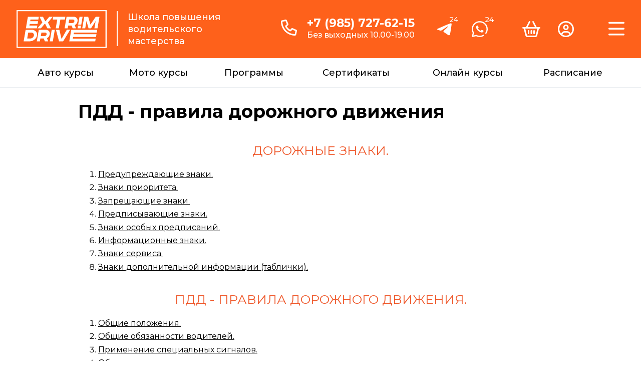

--- FILE ---
content_type: text/html; charset=windows-1251
request_url: https://www.extrimdrive.ru/pdd/pdd6
body_size: 5217
content:
<html> 
<head>
<meta http-equiv="Content-Type" content="text/html; charset=windows-1251" />
<script type="text/javascript" src="/bitrix/templates/extrim_inside/script.js"></script>

<title>ПДД - правила дорожного движения</title> 
<script type="text/javascript" src="/js/jquery.min.1.11.2.js"></script>
<script type="text/javascript" src="/js/main.js?21"></script>
<script type="text/javascript" src="/js/modal.js"></script>
<meta http-equiv="Content-Type" content="text/html; charset=windows-1251" />
<meta name="keywords" content="экстремальное вождение, школа экстремального вождения, обучающие курсы экстремального вождения" />
<meta name="description" content="Экстремальное вождение. Обучающие курсы. Пройти курс экстремального вождения в школе по экстремальному вождению. Подготовка водителя в школе экстремального вождения." />
<link href="/bitrix/templates/extrim_inside_copy/components/bitrix/iblock.tree/.default/style.css" type="text/css" rel="stylesheet" />
<link href="/bitrix/templates/extrim_inside_copy/styles.css" type="text/css" rel="stylesheet" />
<link href="/bitrix/templates/extrim_inside_copy/template_styles.css" type="text/css" rel="stylesheet" />

<meta name="viewport" content="width=1280">
<link rel="stylesheet" href="https://fonts.googleapis.com/css?family=Montserrat:400|Montserrat:500|Montserrat:600|Montserrat:700|Montserrat:800">
<link href="/bitrix/templates/extrim_inside_copy/styles_2023.css?731427728" type="text/css" rel="stylesheet" />
<link rel="apple-touch-icon" sizes="180x180" href="/apple-touch-icon.png">
<link rel="icon" type="image/png" sizes="16x16" href="/favicon-16x16.png?2">
<link rel="manifest" href="/site.webmanifest">
</head>
<body> 
<style>
</style>
<div class="top_orange">
    <table class="main_center" cellpadding="0" cellspacing="20" width="98%" align="center">
        <tr>
            <td width="10%" align="right">
                <a href="/"><img src="/imgs/2023/svg/logo.svg" width="180"></a>
            </td>
            <td class="text">                
                <div class="vl"></div>
                Школа повышения<br />
                водительского<br />
                мастерства
            </td>
                    <td width="30%">
                <div class="fl">
                <img class="invert" src="/imgs/2023/svg/phone.svg" height="32" hspace="20" vspace="5">
                </div>
                <div class="fl">
                <a href="tel:+7-985-727-62-15">+7 (985) 727-62-15</a> 
                <br />
                <span>Без выходных 10.00-19.00</span>
                </div>
            </td>
                    <td width="5%" style="position: relative;">      
                <a title="Наш телеграм" target="_blank" href="https://t.me/extrimdrive_ru_bot"><img src="/imgs/2023/svg/telegram-w.svg" height="36" /></a>
                <div class="hours">24</div>
            </td>
            <td width="5%" style="position: relative;">      
                        <a title="Наш whatsapp" target="_blank" href="https://wa.me/79854329290"><img src="/imgs/2023/svg/whatsapp-w.svg" height="32" /></a>
                <div class="hours">24</div>
                    </td>
            <td width="1%">      
                &nbsp;
            </td>
            <td width="5%" style="position: relative;">      
                <a title="В корзину" href="/basket/"><img class="invert" src="/imgs/2023/svg/basket-shopping.svg" height="32"></a>  
                <div class="count dn" id="hb_count">0</div>
            </td>
            <td width="5%">      
                <a title="В личный кабинет" href="/lk/"><img class="invert" src="/imgs/2023/svg/circle-user.svg" height="32"></a>
            </td>
            <td width="1%">      
                &nbsp;
            </td>
            <td width="3%">      
                <a class="invert" id="top_menu_td" onclick="javascript:$('#menu_icon').attr('src', $('#top_menu').is(':visible') ? '/imgs/2023/svg/bars.svg' : '/imgs/2023/svg/xmark-large.svg'); "><img src="/imgs/2023/svg/bars.svg" id="menu_icon" width="32"></a>  
            </td>
        </tr>
    </table>
</div>
<div id="top_menu" style="display: none;"></div>
<div class="first top_menu">
    <table class="main_center" cellpadding="0" cellspacing="0" width="70%" align="center">
        <tr>
                                    <td ><a href="/price/">Авто курсы</a></td>
                                    <td ><a href="/moto/">Мото курсы</a></td>
                                    <td ><a href="/program/">Программы</a></td>
                                    <td ><a href="/price/certificates.php">Сертификаты</a></td>
                                    <td ><a href="/online/">Онлайн курсы</a></td>
                                    <td ><a href="/schedule/">Расписание</a></td>
                        </tr>
    </table>
</div> 
<table class="main_center" cellpadding="0" cellspacing="0" width="98%" align="center">
    <tr>
        <td>
                
                <div class="br"></div>  
	
<style type="text/css">
.textimg {
    height: 34px;
}
.textrazmimgh {
    height: 20px;
}
.pdd-table p {
    margin: 10px 0;
}
.znakrow {
    margin: 10px 0;
}
</style>		
<table cellpadding="0" cellspacing="0" width="980" align="center">
	<tr>
		<td style="padding-bottom: 9px;">
			<table cellpadding="6" cellspacing="0" width="100%" class="pdd-table">
							
						<tr>
				<td align="center">					
					<h1>ПДД - правила дорожного движения</h1>					
				</td>
			</tr>
								<tr>
								<td align="left">
					<h3>Дорожные знаки.</h3>
									</td>
			</tr>
			<tr>
				<td align="left">					
					<ol class="s12">
										<li><a class="a12orange_b"  href="/pdd/Preduprezhdayushchiye-znaki.html" title="Предупреждающие знаки.">Предупреждающие знаки.</a></li>
										<li><a class="a12orange_b"  href="/pdd/Znaki-prioriteta.html" title="Знаки приоритета.">Знаки приоритета.</a></li>
										<li><a class="a12orange_b"  href="/pdd/Zapreshchayushchiye-znaki.html" title="Запрещающие знаки.">Запрещающие знаки.</a></li>
										<li><a class="a12orange_b"  href="/pdd/Predpisyvayushchiye-znaki.html" title="Предписывающие знаки.">Предписывающие знаки.</a></li>
										<li><a class="a12orange_b"  href="/pdd/Znaki-osobykh-predpisaniy.html" title="Знаки особых предписаний.">Знаки особых предписаний.</a></li>
										<li><a class="a12orange_b"  href="/pdd/Informatsionnyye-znaki.html" title="Информационные знаки.">Информационные знаки.</a></li>
										<li><a class="a12orange_b"  href="/pdd/Znaki-servisa.html" title="Знаки сервиса.">Знаки сервиса.</a></li>
										<li><a class="a12orange_b"  href="/pdd/Znaki-dopolnitelnoy-informatsii.html" title="Знаки дополнительной информации (таблички).">Знаки дополнительной информации (таблички).</a></li>
									</ol>
				</td>
			</tr>
						<tr>
								<td align="left">
					<h3>ПДД - Правила дорожного движения.</h3>
									</td>
			</tr>
			<tr>
				<td align="left">					
					<ol class="s12">
										<li><a class="a12orange_b"  href="/pdd/Obshchiye-polozheniya.html" title="Общие положения.">Общие положения.</a></li>
										<li><a class="a12orange_b"  href="/pdd/Obshchiye-obyazannosti-voditeley.html" title="Общие обязанности водителей.">Общие обязанности водителей.</a></li>
										<li><a class="a12orange_b"  href="/pdd/Primeneniye-spetsialnykh-signalov.html" title="Применение специальных сигналов.">Применение специальных сигналов.</a></li>
										<li><a class="a12orange_b"  href="/pdd/Obyazannosti-peshekhodov.html" title="Обязанности пешеходов.">Обязанности пешеходов.</a></li>
										<li><a class="a12orange_b"  href="/pdd/Obyazannosti-passazhirov.html" title="Обязанности пассажиров.">Обязанности пассажиров.</a></li>
										<li><a class="a12orange_b"  href="/pdd/Signaly-svetofora-regulirovshchika.html" title="Сигналы светофора и регулировщика.">Сигналы светофора и регулировщика.</a></li>
										<li><a class="a12orange_b"  href="/pdd/Primeneniye-avariynoy-signalizatsii.html" title="Применение аварийной сигнализации и знака аварийной остановки.">Применение аварийной сигнализации и знака аварийной остановки.</a></li>
										<li><a class="a12orange_b"  href="/pdd/Nachalo-dvizheniya-manevrirovaniye.html" title="Начало движения, маневрирование.">Начало движения, маневрирование.</a></li>
										<li><a class="a12orange_b"  href="/pdd/Raspolozheniye-transportnykh-sredstv.html" title="Расположение транспортных средств на проезжей части.">Расположение транспортных средств на проезжей части.</a></li>
										<li><a class="a12orange_b"  href="/pdd/Skorost-dvizheniya.html" title="Скорость движения.">Скорость движения.</a></li>
										<li><a class="a12orange_b"  href="/pdd/Obgon-vstrechnyy-razyezd.html" title="Обгон, встречный разъезд.">Обгон, встречный разъезд.</a></li>
										<li><a class="a12orange_b"  href="/pdd/Ostanovka-i-stoyanka.html" title="Остановка и стоянка.">Остановка и стоянка.</a></li>
										<li><a class="a12orange_b"  href="/pdd/Proyezd-perekrestkov.html" title="Проезд перекрестков.">Проезд перекрестков.</a></li>
										<li><a class="a12orange_b"  href="/pdd/Peshekhodnyye-perekhody-i-ostanovki.html" title="Пешеходные переходы и остановки маршрутных транспортных средств.">Пешеходные переходы и остановки маршрутных транспортных средств.</a></li>
										<li><a class="a12orange_b"  href="/pdd/Dvizheniye-cherez-zheleznodorozhnyye-puti.html" title="Движение через железнодорожные пути.">Движение через железнодорожные пути.</a></li>
										<li><a class="a12orange_b"  href="/pdd/Dvizheniye-po-avtomagistralyam.html" title="Движение по автомагистралям.">Движение по автомагистралям.</a></li>
										<li><a class="a12orange_b"  href="/pdd/Dvizheniye-v-zhilykh-zonakh.html" title="Движение в жилых зонах.">Движение в жилых зонах.</a></li>
										<li><a class="a12orange_b"  href="/pdd/Prioritet-marshrutnykh-transportnykh-sredstv.html" title="Приоритет маршрутных транспортных средств.">Приоритет маршрутных транспортных средств.</a></li>
										<li><a class="a12orange_b"  href="/pdd/Polzovaniye-vneshnimi-svetovymi-priborami.html" title="Пользование внешними световыми приборами и звуковыми сигналами.">Пользование внешними световыми приборами и звуковыми сигналами.</a></li>
										<li><a class="a12orange_b"  href="/pdd/Buksirovka-mekhanicheskikh-transportnykh-sredstv.html" title="Буксировка механических транспортных средств.">Буксировка механических транспортных средств.</a></li>
										<li><a class="a12orange_b"  href="/pdd/Uchebnaya-ezda.html" title="Учебная езда.">Учебная езда.</a></li>
										<li><a class="a12orange_b"  href="/pdd/Perevozka-lyudey.html" title="Перевозка людей.">Перевозка людей.</a></li>
										<li><a class="a12orange_b"  href="/pdd/Perevozka-gruzov.html" title="Перевозка грузов.">Перевозка грузов.</a></li>
										<li><a class="a12orange_b"  href="/pdd/trebovaniya-k-dvizheniyu-velosipedov.html" title="Дополнительные требования к движению велосипедов.">Дополнительные требования к движению велосипедов.</a></li>
									</ol>
				</td>
			</tr>
						
			</table>
		</td>
	</tr>	
</table>


            </td>
        </tr>
    </table>  
    <div class="foot_menu table">
        <table class="main_center slogan" cellpadding="0" cellspacing="0" width="98%" align="center">
            <tr>
                <td width="18%" style="padding-left: 30px;">
                    <a href="/">
                    <img src="/imgs/2023/svg/logo-o.svg" width="180" />    
                    </a>                
                </td>
                <td width="50%">
                    <span>Учим безаварийно водить</span><br>
                    С 2001 года                
                </td>
                <td align="right">
                    <span>Запись на курсы</span><br>
                    <a href="tel:+7-985-727-62-15" style="text-decoration: none;">+7(985) 727-62-15</a>
                </td>
                <td width="7%">
                    &nbsp;
                </td>
            </tr>
        </table>
        <table class="main_center" cellpadding="0" cellspacing="0" width="98%" align="center">
            <tr>
                <td width="3%">
                    &nbsp;
                </td>
                <td width="30%" valign="top">
                    <p class="main"><img src="/imgs/online/m1.png" height="18"><a title="Вход в личный кабинет" href="/lk/">Вход в личный кабинет</a></p>
                    
                    <p>&nbsp;</p>
                    <p class="main"><img src="/imgs/online/m2.png" height="18"><a href="/price/certificates.php">Подарочные сертификаты</a></p>
                    
                                        <p>&nbsp;</p>
                    <p class="main" style="margin-bottom: 10px;"><img src="/imgs/online/m4.png" height="18"><a href="/schedule/">Расписание занятий</a></p>
                    
                    <p class="main"><img src="/imgs/online/m5.png" height="18">О нас</p>
                    
                    <p><a href="/club/news.php">Новости «Экстрим Драйв»</a></p>
                    <p><a href="/club/team.php">Наша команда</a></p>
                    <p><a href="/gallery/video.php">Наши видео</a></p>
                                        <p><a href="/club/press.php">СМИ об «Экстрим Драйв»</a></p>  
                                      
                    <p class="main" style="margin-top: 15px;"><img src="/imgs/online/m4.png" height="18"><a href="/club/contacts.php">Контакты</a></p>
                </td>
                <td width="30%" valign="top">
                    <p class="main"><img src="/imgs/online/m7.png" height="18"><a href="/price/">Авто курсы</a></p>
                    <p>&nbsp;</p>
                    <p class="main"><img src="/imgs/online/m6.png" height="18"><a href="/online/">Онлайн курсы</a></p>
                    <p>&nbsp;</p>
                    <p class="main"><img src="/imgs/online/m8.png" height="18"><a href="/moto/">Мото курсы</a></p>
                    <p>&nbsp;</p>
                    <p class="main"><img src="/imgs/2023/svg/percent.svg" height="24"><a href="/program/">Программы со скидками</a></p>
                    
                    <p>&nbsp;</p>
                                        <p class="main"><img src="/imgs/online/m10.png" height="18"><a href="/places/dzerzhinskii.php">Автодром Дзержинский</a></p>
                    <p>&nbsp;</p>
                    <p class="main"><img src="/imgs/online/m7.png" height="18"><a href="/rent/">Аренда автомобилей</a></p>
                    
                    <p>&nbsp;</p>
                    <p class="main"><img src="/imgs/online/m6.png" height="18"><a href="/online/"><a href="/online/master-class.php">Бесплатный мастер класс</a></p>
                                        
                                    </td>
                <td width="30%" valign="top">
                    <p class="main"><img src="/imgs/online/m12.png" height="18">О контраварийном вождении</p>
                    <p><a href="/program/theory_online.php">Автоспортсмены о вождении</a></p>
                    <p><a href="/club/articles.php">Наши статьи о вождении</a></p>
                                        <p>&nbsp;</p>
                    <p class="main"><img src="/imgs/online/m13.png" height="18">Правила и договоры</p>
                    <p><a href="/places/rules.php">Правила поведения на автодроме</a></p>
                    <p><a href="/docs/rules.php">Правила оказания услуг (оферта)</a></p>
                    <p><a href="/rent/rules.php">Правила аренды автомобиля</a></p>
                    <p><a href="/docs/delivery.php">Правила оплаты, доставка сертификатов</a></p>
                                        <p><a href="/club/rekvisits.php">Юридическая организация, реквизиты</a></p>
                    <p><a href="/docs/confidentiality.php">Политика конфиденциальности</a></p>
                      
                    <p>&nbsp;</p>
                    
                </td>
            </tr>
        </table>               
    </div>   
    <div class="footer">
        <table class="main_center slogan" cellpadding="0" cellspacing="0" width="98%" align="center">
            <tr>
                <td width="3%">
                    &nbsp;
                </td>
                <td align="left" valign="top">
                    <p class="main">&copy; 2001-2026 Extrim Drive.</p>
                    <p class="main">Курсы контраварийного управления автомобилем, мотоциклом. </p>
                    <p>Все права защищены. <a href="/docs/pravila_reklama.php" class="blacklink">Условия использования материалов</a>. В партнерстве с <a target="_blank" title="Топ Подарков" href="//www.toppodarkov.ru/" class="blacklink">Топ Подарков</a>.</p>
                </td>
                <td align="right" valign="top">
                    <div class="br20"></div>
                    <p class="white"><img src="/imgs/online/m14.png" height="18" style="margin-bottom: -2px;"> &nbsp;<a title="Мобильная версия" id="version_switch" href="/switch.php?width=1680">Мобильная версия</a></p>               
                </td>
                <td width="7%">
                    &nbsp;
                </td>
            </tr>
        </table>    
    </div>
    <noindex>
<!-- Yandex.Metrika counter --> <script type="text/javascript" > (function(m,e,t,r,i,k,a){m[i]=m[i]||function(){(m[i].a=m[i].a||[]).push(arguments)}; m[i].l=1*new Date(); for (var j = 0; j < document.scripts.length; j++) {if (document.scripts[j].src === r) { return; }} k=e.createElement(t),a=e.getElementsByTagName(t)[0],k.async=1,k.src=r,a.parentNode.insertBefore(k,a)}) (window, document, "script", "https://mc.yandex.ru/metrika/tag.js", "ym"); ym(1734447, "init", { clickmap:true, trackLinks:true, accurateTrackBounce:true, webvisor:true, trackHash:true, ecommerce:"dataLayer" }); </script> <noscript><div><img src="https://mc.yandex.ru/watch/1734447" style="position:absolute; left:-9999px;" alt="" /></div></noscript> <!-- /Yandex.Metrika counter -->
<!-- Rating Mail.ru counter -->
<script type="text/javascript">
var _tmr = window._tmr || (window._tmr = []);
_tmr.push({id: "3258371", type: "pageView", start: (new Date()).getTime()});
(function (d, w, id) {
  if (d.getElementById(id)) return;
  var ts = d.createElement("script"); ts.type = "text/javascript"; ts.async = true; ts.id = id;
  ts.src = "https://top-fwz1.mail.ru/js/code.js";
  var f = function () {var s = d.getElementsByTagName("script")[0]; s.parentNode.insertBefore(ts, s);};
  if (w.opera == "[object Opera]") { d.addEventListener("DOMContentLoaded", f, false); } else { f(); }
})(document, window, "topmailru-code");
</script><noscript><div>
<img src="https://top-fwz1.mail.ru/counter?id=3258371;js=na" style="border:0;position:absolute;left:-9999px;" alt="Top.Mail.Ru" />
</div></noscript>
<!-- //Rating Mail.ru counter -->
</noindex>
  
</body>
</html>    


--- FILE ---
content_type: text/css
request_url: https://www.extrimdrive.ru/bitrix/templates/extrim_inside_copy/components/bitrix/iblock.tree/.default/style.css
body_size: 193
content:
li {
	line-height: 20px;}

h1.pdd_h1 {
	font-size: 12px;
	font-weight: Bold;
	font-family: Verdana;
	color: #575757;}

A.pdd_href:link {
	text-decoration: none;
	font-size: 12px;
	font-weight: Bold;
	font-family: Verdana;
	color: #fa6300;}

A.pdd_href:visited {
	text-decoration: none;
	font-size: 12px;
	font-weight: Bold;
	font-family: Verdana;
	color: #fa6300;}

A.pdd_href:active {
	text-decoration: none;
	font-size: 12px;
	font-weight: Bold;
	font-family: Verdana;
	color: black;}

A.pdd_href:hover {
	text-decoration: none;
	font-size: 12px;
	font-weight: Bold;
	font-family: Verdana;
	color: black;}


--- FILE ---
content_type: image/svg+xml
request_url: https://www.extrimdrive.ru/imgs/2023/svg/logo.svg
body_size: 1174
content:
<?xml version="1.0" encoding="utf-8"?>
<!-- Generator: Adobe Illustrator 28.0.0, SVG Export Plug-In . SVG Version: 6.00 Build 0)  -->
<svg version="1.1" id="Layer_1" xmlns="http://www.w3.org/2000/svg" xmlns:xlink="http://www.w3.org/1999/xlink" x="0px" y="0px"
	 viewBox="0 0 164.59 69.66" style="enable-background:new 0 0 164.59 69.66;" xml:space="preserve">
<style type="text/css">
	.st0{fill:#FFFFFF;}
</style>
<g>
	<g>
		<g>
			<path class="st0" d="M20.72,12.3h20l-0.87,5.06H25.49l-0.52,3h14.37l-0.87,5.06H24.1l-0.52,3h14.37l-0.87,5.06h-20L20.72,12.3z"
				/>
			<path class="st0" d="M41.95,12.3h6.4l3.91,8.06h0.88l6.63-8.06h6.4l-8.79,10.59l5.41,10.59h-6.51l-3.96-8.06h-1l-6.7,8.06h-6.55
				l9.1-10.59L41.95,12.3z"/>
			<path class="st0" d="M67.01,12.3h22.14l-0.87,5.06h-8.24l-2.77,16.13H71.6l2.77-16.13h-8.24L67.01,12.3z"/>
			<path class="st0" d="M91.43,12.3h12.53c2.58,0,4.56,0.79,5.95,2.36c1.39,1.57,1.87,3.6,1.45,6.07c-0.54,3.12-2.21,5.44-5.03,6.97
				l2.22,5.79h-6.13l-1.83-5.06h-6.3l-0.87,5.06h-5.63L91.43,12.3z M96.18,17.43l-1.1,6.4h6.67c1.02,0,1.89-0.27,2.61-0.8
				c0.72-0.54,1.16-1.3,1.33-2.3c0.17-1,0-1.79-0.53-2.39c-0.52-0.6-1.29-0.9-2.32-0.9H96.18z"/>
			<path class="st0" d="M123.62,12.3h7.2l4.16,14.14h0.15l9.56-14.14h6.78l-3.64,21.19h-5.63l2.29-13.33l-8.46,13.33h-4.52
				l-3.76-13.33l-2.29,13.33h-5.48L123.62,12.3z"/>
			<g>
				<polygon class="st0" points="118.16,26.93 120.68,12.3 115.05,12.3 112.53,26.93 				"/>
				<polygon class="st0" points="112.27,28.43 111.4,33.48 117.03,33.48 117.9,28.43 				"/>
			</g>
		</g>
		<g>
			<path class="st0" d="M99.94,36.18h47.42l-0.87,5.06h-41.79l-0.52,3h41.79l-0.87,5.06h-41.79l-0.52,3h41.79l-0.87,5.06H96.3
				L99.94,36.18z"/>
			<path class="st0" d="M16.62,36.18h11.15c2.96,0,5.43,1.01,7.41,3.03c1.98,2.02,2.71,4.53,2.19,7.55
				c-0.52,3.01-2.12,5.54-4.79,7.57c-2.67,2.03-5.49,3.05-8.45,3.05H12.97L16.62,36.18z M21.37,41.27l-1.88,10.92h5.59
				c1.58,0,3.02-0.52,4.31-1.57c1.29-1.05,2.07-2.34,2.33-3.87c0.26-1.53-0.07-2.83-1-3.89c-0.93-1.06-2.18-1.59-3.77-1.59H21.37z"
				/>
			<path class="st0" d="M40.67,36.18H53.2c2.58,0,4.56,0.79,5.95,2.36c1.39,1.57,1.87,3.6,1.45,6.07c-0.54,3.12-2.21,5.44-5.03,6.97
				l2.22,5.79h-6.13l-1.87-5.17h-6.24l-0.89,5.17h-5.63L40.67,36.18z M45.42,41.31l-1.1,6.4h6.67c1.02,0,1.89-0.27,2.61-0.8
				s1.16-1.3,1.33-2.3c0.17-1,0-1.79-0.53-2.39c-0.52-0.6-1.29-0.9-2.32-0.9H45.42z"/>
			<path class="st0" d="M71.95,36.18h6.32L82,52.34h0.54l9.22-16.17h6.17L85.08,57.36h-7.47L71.95,36.18z"/>
			<polygon class="st0" points="69.92,36.18 64.29,36.18 60.65,57.36 66.28,57.36 			"/>
		</g>
	</g>
	<path class="st0" d="M164.59,69.66H0V0h164.59V69.66z M2.15,67.51h160.28V2.15H2.15V67.51z"/>
</g>
</svg>


--- FILE ---
content_type: application/javascript
request_url: https://www.extrimdrive.ru/bitrix/templates/extrim_inside/script.js
body_size: 166
content:
function mail(address)
{
	popupWin = window.open('mailto:'+address+'@extrimdrive.ru','', 'scrollbars=0,status=0,menubar=0,resizable=0,location=0,toolbar=0');
	popupWin.focus();
}

--- FILE ---
content_type: image/svg+xml
request_url: https://www.extrimdrive.ru/imgs/2023/svg/percent.svg
body_size: 301
content:
<svg xmlns="http://www.w3.org/2000/svg" viewBox="0 0 384 512"><!--! Font Awesome Pro 6.4.2 by @fontawesome - https://fontawesome.com License - https://fontawesome.com/license (Commercial License) Copyright 2023 Fonticons, Inc. --><path fill="#ffffff" d="M374.6 118.6c12.5-12.5 12.5-32.8 0-45.3s-32.8-12.5-45.3 0l-320 320c-12.5 12.5-12.5 32.8 0 45.3s32.8 12.5 45.3 0l320-320zM128 128A64 64 0 1 0 0 128a64 64 0 1 0 128 0zM384 384a64 64 0 1 0 -128 0 64 64 0 1 0 128 0z"/></svg>